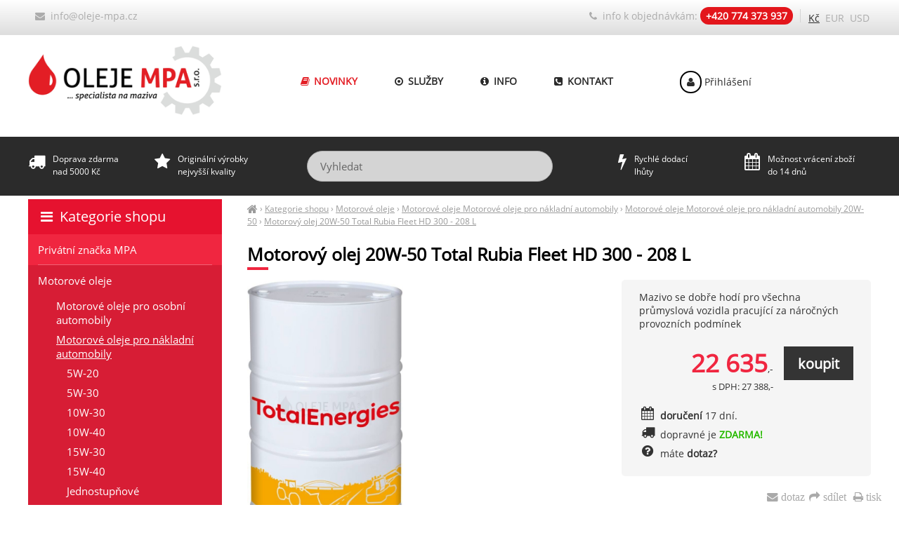

--- FILE ---
content_type: text/html; charset=UTF-8
request_url: https://oleje-mpa.cz/motorovy-olej-20w-50-total-rubia-fleet-hd-300-208-l
body_size: 4566
content:
<!DOCTYPE html><html lang="cs"><head><meta charset='utf-8'><title>Motorový olej 20W-50 Total Rubia Fleet HD 300 - 208 L | Motorové oleje » pro nákladní automobily | MPA</title><meta name='keywords' content='motorový, olej, 20w-50, total'><meta name='description' content='Motorový olej 20W-50 Total Rubia Fleet HD 300 - 208 L - Mazivo se dobře hodí pro všechna průmyslová vozidla pracující za náročných provozních'><meta name='author' content='Insion.cz'><meta name='robots' content='index, follow'><meta name='viewport' content='width=device-width,initial-scale=1'><link href='/style.3729.css' rel='stylesheet'><meta property='og:site_name' content='MPA Oleje'><meta property='og:description' content='Motorový olej 20W-50 Total Rubia Fleet HD 300 - 208 L - Mazivo se dobře hodí pro všechna průmyslová vozidla pracující za náročných provozních'><meta property='og:title' content='Motorový olej 20W-50 Total Rubia Fleet HD 300 - 208 L | Motorové oleje » pro nákladní automobily'><meta property='og:url' content='https://oleje-mpa.cz/motorovy-olej-20w-50-total-rubia-fleet-hd-300-208-l'><meta property='og:type' content='product'><meta property='og:image' content='https://oleje-mpa.cz/files/p/7056/51673_UUdPcGdJYnU1RTl2d3NOWkpoTUprWWdnQUw0Y2F0K3BoK3hhc3JoSlorUT0-.jpg'><meta property='og:image:width' content='400'><meta property='og:image:height' content='400'><link href='/favicon.ico' rel='icon'><link href='/apple-touch-icon.png' rel='apple-touch-icon'><meta name='theme-color' content='#D5D5D5'><link rel='manifest' href='/manifest.json'><link rel='preload' href='/fonts/fontawesome-webfont.woff' as='font' type='font/woff' crossorigin='anonymous'></head><body><main><div id=cont><div id=path><a href='/' title='oleje-mpa.cz'><em class='fa fa-home fa-lg'> </em></a> › <a href='/kategorie-shopu/' title='Kategorie shopu '>Kategorie shopu</a> › <a href='/motorove-oleje/' title='Motorové oleje '>Motorové oleje</a> › <a href='/motorove-oleje-motorove-oleje-pro-nakladni-automobily/' title='Motorové oleje Motorové oleje pro nákladní automobily '>Motorové oleje Motorové oleje pro nákladní automobily</a> › <a href='/motorove-oleje-motorove-oleje-pro-nakladni-automobily-20w-50/' title='Motorové oleje Motorové oleje pro nákladní automobily 20W-50 '>Motorové oleje Motorové oleje pro nákladní automobily 20W-50</a> › <a class=cg href='/motorovy-olej-20w-50-total-rubia-fleet-hd-300-208-l' title='Motorový olej 20W-50 Total Rubia Fleet HD 300 - 208 L - Motorové oleje Motorové oleje pro nákladní automobily 20W-50'>Motorový olej 20W-50 Total Rubia Fleet HD 300 - 208 L</a></div><h1>Motorový olej 20W-50 Total Rubia Fleet HD 300 - 208 L</h1><img src='/files/p/7056/51673_UUdPcGdJYnU1RTl2d3NOWkpoTUprWWdnQUw0Y2F0K3BoK3hhc3JoSlorUT0-.jpg' alt='Motorový olej 20W-50 Total Rubia Fleet HD 300 - 208 L - 20W-50' title='Motorové oleje - Motorové oleje pro nákladní automobily - 20W-50 - Motorový olej 20W-50 Total Rubia Fleet HD 300 - 208 L' width='400' height='657' id=im><div class=dt>Mazivo se dobře hodí pro všechna průmyslová vozidla pracující za náročných provozních podmínek <div class=ar><input type=button value=koupit class='butt frml big' onclick='buy(7056)' id='i7056v1'><var>22 635</var>,-<br><small>s DPH: 27 388,-</small></div><div><pre class="fa fa-calendar fa-lg fa-fw pull-left"></pre><span class=b>doručení</span> 17 dní.</div><div><pre class="fa fa-truck fa-lg fa-fw pull-left"></pre> dopravné je <strong class=red>ZDARMA!</strong></div><div onclick="ad('/modules/question.php')" class="hand"><pre class="fa fa-question-circle fa-fw pull-left fa-lg"></pre> máte <strong>dotaz? </strong></div></div><div id=transp class=dt></div><br class=cb><h2 class=cb>Motorové oleje » Motorové oleje pro nákladní automobily » 20W-50 » Motorový olej 20W-50 Total Rubia Fleet HD 300 - 208 L</h2><p class=al>Mazivo se dobře hodí pro všechna průmyslová vozidla pracující za náročných provozních podmínek.Olej TOTAL RUBIA FLEET HD 300 15W-40 se vyznačuje vynikající ochranou proti horku a opotřebení, což zaručuje dlouhou životnost motoru. Toto mazivo se dobře hodí pro všechna průmyslová vozidla pracující za náročných provozních podmínek (vysoká teplota, časté zastavování...).</p><br><p><span style="font-family: OpenSans-Regular, arial; font-size: 14.4px;">Výrobce:&nbsp;</span><strong style="font-size: 14.4px;">TOTAL</strong></p><p>Balení:&nbsp;<strong>208</strong><strong>&nbsp;L</strong><br>Váha:&nbsp;<strong>208 KG</strong><br>&nbsp;</p><table><tbody><tr><td style="border-style: solid; border-color: rgb(204, 204, 204); background: rgb(238, 238, 238);">typ oleje (maziva)&nbsp; &nbsp; &nbsp; &nbsp; &nbsp; &nbsp; &nbsp; &nbsp; &nbsp; &nbsp; &nbsp; &nbsp; &nbsp; &nbsp; &nbsp; &nbsp; &nbsp; &nbsp;</td><td style="padding: 5px; border-style: solid; border-color: rgb(221, 221, 221);">motorový olej</td></tr><tr><th style="background: rgb(238, 238, 238); border-style: solid; border-color: rgb(204, 204, 204); font-weight: normal;">použití</th><td style="padding: 5px; border-style: solid; border-color: rgb(221, 221, 221);"><span style="font-family: OpenSans-Regular, arial;">pro všechna průmyslová vozidla pracující za náročných provozních podmíne</span></td></tr><tr><th style="background: rgb(238, 238, 238); border-style: solid; border-color: rgb(204, 204, 204); font-weight: normal;">specifikace</th><td style="padding: 5px; border-style: solid; border-color: rgb(221, 221, 221);">API CF-4, API SG</td></tr><tr><th style="background: rgb(238, 238, 238); border-style: solid; border-color: rgb(204, 204, 204); font-weight: normal;">specifikace výrobců</th><td style="padding: 5px; border-style: solid; border-color: rgb(221, 221, 221);"><p>MAN 271, VOLVO VDS, MB-228.1, DEUTZ DQC I-02</p></td></tr><tr><th style="background: rgb(238, 238, 238); border-style: solid; border-color: rgb(204, 204, 204); font-weight: normal;">viskozita při 40°C (mm²/s)</th><td style="padding: 5px; border-style: solid; border-color: rgb(221, 221, 221);">154,5</td></tr><tr><th style="background: rgb(238, 238, 238); border-style: solid; border-color: rgb(204, 204, 204); font-weight: normal;">viskozitní index</th><td style="padding: 5px; border-style: solid; border-color: rgb(221, 221, 221);">130</td></tr><tr><th style="background: rgb(238, 238, 238); border-style: solid; border-color: rgb(204, 204, 204); font-weight: normal;"><p>bod vzplanutí (°C)</p></th><td style="padding: 5px; border-style: solid; border-color: rgb(221, 221, 221);">&gt;200</td></tr><tr><th style="background: rgb(238, 238, 238); border-style: solid; border-color: rgb(204, 204, 204); font-weight: normal;">servisní interval výměny oleje</th><td style="padding: 5px; border-style: solid; border-color: rgb(221, 221, 221);">Servisní interval je vždy závislý na doporučení výrobce zařízení,&nbsp;dodržujte pokyny z technického manuálu (servisní knížky), pokud ji nemáte dispozici, kontaktujte nás.</td></tr><tr><th style="background: rgb(238, 238, 238); border-style: solid; border-color: rgb(204, 204, 204); font-weight: normal;"><p>skladovatelnost</p></th><td style="padding: 5px; border-style: solid; border-color: rgb(221, 221, 221);">5 let (ideální teplota od 5°C do 25°C)</td></tr></tbody></table><br><br><br><h3>Upřesnění parametrů pro Motorový olej 20W-50 Total Rubia Fleet HD 300 - 208 L</h3><div class='bl prdt'><p>Značka: <strong>Total</strong></p><p>Objem: <strong>208 L</strong></p></div><br class=cb><a href='/motorove-oleje-motorove-oleje-pro-nakladni-automobily-20w-50/' class=fr title='Motorové oleje Motorové oleje pro nákladní automobily 20W-50 MPA Oleje'><pre class="fa fa-chevron-circle-left fa-lg"></pre> přejít na Motorové oleje Motorové oleje pro nákladní automobily 20W-50 </a><div id=toppage class='hand ar' title='Nahoru' onclick='scrolltomy(0)'><em class='fa fa-lg fa-arrow-circle-up'></em><br><br></div><span itemscope itemtype="http://schema.org/Product"> <meta itemprop="image" content='https://oleje-mpa.cz/files/p/7056/51673_UUdPcGdJYnU1RTl2d3NOWkpoTUprWWdnQUw0Y2F0K3BoK3hhc3JoSlorUT0-.jpg'> <meta itemprop="name" content="Motorový olej 20W-50 Total Rubia Fleet HD 300 - 208 L"> <meta itemprop="description" content="Motorový olej 20W-50 Total Rubia Fleet HD 300 - 208 L - Mazivo se dobře hodí pro všechna průmyslová vozidla pracující za náročných provozních"> <span itemprop="offers" itemscope itemtype="http://schema.org/Offer"><meta itemprop="price" content="27388"><meta itemprop="priceCurrency" content="CZK"><meta itemprop="availability" content="InStock"><meta itemprop="priceValidUntil" content="2026-01-23"><meta itemprop="url" content="https://oleje-mpa.cz/motorovy-olej-20w-50-total-rubia-fleet-hd-300-208-l"> </span></span></div><div id=l><h2><a href='/kategorie-shopu/' title='Kategorie shopu '><em class='fa fa-bars fa-fw' title='Kategorie shopu '></em> Kategorie shopu</a></h2><ul class=m><li><a title='Privátní značka MPA ' href='/privatni-znacka-mpa/'>Privátní značka MPA</a><li><a title='Motorové oleje ' href='/motorove-oleje/' class=mark>Motorové oleje</a><ul><li><a title='Motorové oleje Motorové oleje pro osobní automobily ' href='/motorove-oleje-motorove-oleje-pro-osobni-automobily/'>Motorové oleje pro osobní automobily</a><li><a title='Motorové oleje Motorové oleje pro nákladní automobily ' href='/motorove-oleje-motorove-oleje-pro-nakladni-automobily/' class=mark>Motorové oleje pro nákladní automobily</a><ul><li><a title='Motorové oleje pro nákladní automobily 5W-20 5W-20' href='/motorove-oleje-motorove-oleje-pro-nakladni-automobily-5w-20/'>5W-20</a><li><a title='Motorové oleje pro nákladní automobily 5W-30 ' href='/motorove-oleje-motorove-oleje-pro-nakladni-automobily-5w-30/'>5W-30</a><li><a title='Motorové oleje pro nákladní automobily 10W-30 ' href='/motorove-oleje-motorove-oleje-pro-nakladni-automobily-10w-30/'>10W-30</a><li><a title='Motorové oleje pro nákladní automobily 10W-40 ' href='/motorove-oleje-motorove-oleje-pro-nakladni-automobily-10w-40/'>10W-40</a><li><a title='Motorové oleje pro nákladní automobily 15W-30 15W-30' href='/motorove-oleje-motorove-oleje-pro-nakladni-automobily-15w-30/'>15W-30</a><li><a title='Motorové oleje pro nákladní automobily 15W-40 ' href='/motorove-oleje-motorove-oleje-pro-nakladni-automobily-15w-40/'>15W-40</a><li><a title='Motorové oleje pro nákladní automobily Jednostupňové ' href='/motorove-oleje-motorove-oleje-pro-nakladni-automobily-jednostupnove/'>Jednostupňové</a><li><a title='Motorové oleje pro nákladní automobily 20W-20 ' href='/motorove-oleje-motorove-oleje-pro-nakladni-automobily-20w-20/'>20W-20</a><li><a title='Motorové oleje pro nákladní automobily 20W-40 ' href='/motorove-oleje-motorove-oleje-pro-nakladni-automobily-20w-40/'>20W-40</a><li><a title='Motorové oleje pro nákladní automobily 20W-50 ' href='/motorove-oleje-motorove-oleje-pro-nakladni-automobily-20w-50/' class=mark>20W-50</a></ul><li><a title='Motorové oleje Motorové oleje pro plynové motory ' href='/motorove-oleje-motorove-oleje-pro-plynove-motory/'>Motorové oleje pro plynové motory</a><li><a title='Motorové oleje Motorové oleje pro veterány ' href='/motorove-oleje-motorove-oleje-pro-veterany/'>Motorové oleje pro veterány</a><li><a title='Motorové oleje Racing motorové oleje ' href='/motorove-oleje-racing-motorove-oleje/'>Racing motorové oleje</a><li><a title='Motorové oleje Motorové oleje SHELL, CASTROL ' href='/motorove-oleje-motorove-oleje-shell-castrol/'>Motorové oleje SHELL, CASTROL</a></ul><li><a title='Hydraulické oleje ' href='/hydraulicke-oleje/'>Hydraulické oleje</a><li><a title='Převodové oleje ' href='/prevodove-oleje/'>Převodové oleje</a><li><a title='Plastická maziva - vazeliny ' href='/plasticka-maziva-vazeliny/'>Plastická maziva - vazeliny</a><li><a title='Letecké oleje ' href='/letecke-oleje/'>Letecké oleje</a><li><a title='Průmyslové oleje ' href='/prumyslove-oleje/'>Průmyslové oleje</a><li><a title='BIO oleje a maziva ' href='/bio-oleje-maziva/'>BIO oleje a maziva</a><li><a title='Oleje pro stavební stroje ' href='/oleje-pro-stavebni-stroje/'>Oleje pro stavební stroje</a><li><a title='Oleje pro zemědělské stroje ' href='/oleje-pro-zemedelske-stroje/'>Oleje pro zemědělské stroje</a><li><a title='Obráběcí kapaliny ' href='/obrabeci-kapaliny/'>Obráběcí kapaliny</a><li><a title='Oleje pro lodě a skútry ' href='/oleje-pro-lode-skutry/'>Oleje pro lodě a skútry</a><li><a title='Motocyklové oleje ' href='/motocyklove-oleje/'>Motocyklové oleje</a><li><a title='Demineralizovaná voda ' href='/demineralizovana-voda/'>Demineralizovaná voda</a><li><a title='Ostatní produkty ' href='/ostatni-produkty/'>Ostatní produkty</a><li><a title='Provozní kapaliny ' href='/provozni-kapaliny/'>Provozní kapaliny</a><li><a title='Filtry Filtry vzduchové, palivové, olejové, kabinové' href='/filtry/'>Filtry</a><li><a title='AKCE na vybrané produkty ' href='/akce-na-vybrane-produkty/' class=b>AKCE na vybrané produkty</a><li><a title='Výprodej ' href='/vyprodej/'>Výprodej</a></ul></div></main><header><div id=top><input type=text id=ms onKeyUp='fm("/vyhledat/",this)' placeholder='Vyhledat'><div id=m><a title='Novinky ' href='/novinky/'><em class='fa fa-book fa-fw' title='Novinky '></em> Novinky</a><a title='Služby ' href='/sluzby/'><em class='fa fa-dot-circle-o fa-fw' title='Služby '></em> Služby</a><a title='Info ' href='/info/'><em class='fa fa-info-circle fa-fw' title='Info '></em> Info</a><a title='Kontakt ' href='/kontakt/'><em class='fa fa-phone-square fa-fw' title='Kontakt '></em> Kontakt</a></div><div id=link onclick='lf("/motorove-oleje-motorove-oleje-pro-nakladni-automobily-20w-50/")'></div><div id=tt><div class="top-bar"><div class="mail-top"><a href="javascript:void(location.href='mailto:'+String.fromCharCode(105,110,102,111,64,111,108,101,106,101,45,109,112,97,46,99,122))"><em class="fa fa-envelope">&nbsp;</em> info@oleje-mpa.cz</a></div><div class="phone-top"><em class="fa fa-phone">&nbsp;</em> <span>info k objednávkám: </span><strong>+420 774 373 937</strong></div></div><br></div><div id=curr><span onclick='curr(0)' class=mark>Kč</span> <span onclick='curr(1)'>EUR</span> <span onclick='curr(3)'>USD</span> </div><div id=tb><div><em class="fa fa-truck">&nbsp;</em>Doprava zdarma<br>nad 5000 Kč</div><div><em class="fa fa-star">&nbsp;</em>Originální výrobky<br>nejvyšší kvality</div><div class="search-bar"><br>&nbsp;</div><div><em class="fa fa-bolt">&nbsp;</em>Rychlé dodací<br>lhůty</div><div><em class="fa fa-calendar">&nbsp;</em>Možnost vrácení zboží<br>do 14 dnů</div></div><div id=opt><a href='/prihlaseni/'><em class='fa fa-user fa-fw' title='Přihlášení '></em> Přihlášení</a></div></div></header><footer><div id=u><div class="ol33"><div class="l33"><br><p class="footerbox-header"><strong>NAVIGACE</strong></p><ul><li><p><a href="/novinky/">Novinky</a></p></li><li><p><a href="/sluzby/">Služby</a></p></li><li><p><a href="/mazaci-plan-total-elf-mannol/">Mazací plány</a></p></li><li><p><a href="/obchodni-podminky/">Obchodní podmínky</a></p></li><li><p><a href="/velkoobchod/">Velkoobchod</a></p></li><li><p><a href="/info/">Informace</a></p></li><li><p><a href="/kontakt/">Kontakt</a></p></li></ul></div><div class="l33"><br><p class="footerbox-header"><strong>VÝHODY JEN PRO VÁS</strong></p><ul><li><p>Technické poradenství</p></li><li><p>Široká nabídka olejů, maziv a provozních kapalin</p></li><li><p>90% sortimentu <em class="fa fa-check-square-o fa-lg"></em> skladem</p></li><li><p>Rychlé dodací lhůty</p></li><li><p>Originální výrobky nejvyšší kvality</p></li><li><p>Výhodné podmínky pro stálé zákazníky</p></li><li><p>Při nákupu nad 5.000,- Kč doprava ZDARMA</p></li><li><p>Zasíláme na Slovensko - platby na slovenský účet!</p></li></ul></div><div class="l33"><br><p><strong>BEZPEČNÝ NÁKUP</strong></p><ul><li><p>Před koupí Vám odborně poradíme s výběrem</p></li><li><p>Prověřené obchodní podmínky</p></li><li><p>Stabilní společnost s více jak 15ti letou tradicí</p></li><li><p>Ochrana Vašich osobních údajů</p></li><li><p>Bezpečný nákup - mnohaletá historie</p></li><li><p>Možnost vrácení zboží bez udání důvodu do 14 dnů</p></li></ul></div></div><p class=cb>&nbsp;</p></div><div id=uu><div class="br"><em class="fa fa-envelope" onclick="ad('/modules/question.php')">&nbsp;dotaz</em><em class="fa fa-share" onclick="sl(1)"> sdílet</em>&nbsp;<em class="fa fa-print" onclick="window.print()"> tisk</em></div></div><a href='https://insion.cz' id=c>© 2026 Insion </a></footer><script src='/js.5702.js'></script><script async src="https://www.googletagmanager.com/gtag/js?id=UA-127967728-1"></script><script> window.dataLayer = window.dataLayer || []; function gtag(){dataLayer.push(arguments);} gtag('js', new Date()); gtag('config', 'UA-127967728-1');var seznam_retargeting_id = 11547;</script><script src="//c.imedia.cz/js/retargeting.js"></script><script async src="https://www.googletagmanager.com/gtag/js?id=AW-1024893434"></script><script> window.dataLayer = window.dataLayer || []; function gtag(){dataLayer.push(arguments);} gtag('js', new Date()); gtag('config', 'AW-1024893434'); gtag('event', 'page_view', { 'send_to': 'AW-1024893434', 'prodid': '7056' });</script><script src='/jsp.1389.js'></script><div id=vis><p>Navštívené:</p><div class=vis><a href='/motorovy-olej-20w-50-total-rubia-fleet-hd-300-208-l'><img src='https://oleje-mpa.cz/files/p/7056/51673_UUdPcGdJYnU1RTl2d3NOWkpoTUprWWdnQUw0Y2F0K3BoK3hhc3JoSlorUT0-.jpg' alt='Motorový olej 20W-50 Total Rubia Fleet HD 300 - 208 L' title='Motorový olej 20W-50 Total Rubia Fleet HD 300 - 208 L'><span>Motorový olej 20W-50 Total Rubia Fleet HD 300 - 208 L</span></a></div></div></body></html>

--- FILE ---
content_type: text/css
request_url: https://oleje-mpa.cz/style.3729.css
body_size: 8547
content:
@font-face{font-display:fallback;font-family:'OpenSans-Regular';font-style:normal;font-weight:normal;src:local('OpenSans-Regular'),url('open-sans-regular.woff2') format('woff2')} 
*{box-sizing:border-box;font-family:"OpenSans-Regular",arial,tahoma}
body{font-size:90%;margin:0;color:#212223}
body,p,input,textarea,select{font-family:"OpenSans-Regular",arial}
body:after{content:"";background-size:cover;display:block;position:absolute;top:50px;left:0;width:25%;height:100%;z-index:-1;opacity:.05}
main{max-width:1200px;margin:0 auto;padding:284px 0 0 0;display:flex;flex-wrap:wrap;justify-content:space-between}
header{position:fixed;top:0;height:279px;width:100%;z-index:190;background:linear-gradient(180deg, rgb(255, 255, 255) 0%, rgb(221, 221, 221) 18%, rgb(255, 255, 255) 18%, rgb(255, 255, 255) 70%, #2B2B2B 70%, #2B2B2B 100%);transition:all .4s}

#top{margin:0 auto;max-width:1200px;height:180px}

header.scr{background:#fff;height:70px;box-shadow:0px 2px 5px #0000003b}
.scr #tt,.scr #tb, .scr #ms,.scr #curr{display:none}
.scr #m{top:15px}
.scr #buy{top:6px}
.scr #opt{top:27px}
.scr #link{top:5px;height:60px;background-size:contain}

.dt .ar{padding:15px 0}

.top-bar{margin-top:13px}
.mail-top{float:left;padding-left:10px}
.phone-top{padding-right:10px;border-right:1px solid #D4D4D4}

.fullimg{margin:auto calc(-50vw + 49.4% - 18%);width:100vw;z-index:-1;position:absolute}

.product-main-item{float:left;width:62%}
.product-small-item{width:36%;margin:0 0 7px 2%}

.contact-table td{border:1px solid #E2E2E2}

#link{top:60px;width:23%;height:109px;z-index:20;background:url(gfx/logo18.png) left center no-repeat;background-size:100% auto;transition:all .4s}

#buy{right:0;top:86px;line-height:58px;text-align:center;transition:all .4s;padding-left:36px;background:url('files/icon-cart.png') no-repeat;background-position:left}
#buy a{padding:0;color:#2b2b2b;font-size:14px}
#buy a:hover{text-shadow:#fff 0 0 20px;text-decoration:none}

#path{color:#9b9b9b;font-size:85%;line-height:1.5;margin:5px 0}
#path a{color:#9b9b9b;text-decoration:underline}
#path .cg{color:#999}

#tt{width:100%;color:#ACACAC;font-size:14px;text-align:right;padding-right:100px}
#tt a,#opt a{color:#ACACAC}
#tt a:hover{color:#10608f}
#tt em{color:#ACACAC}
#tt strong{color:#fff;background:#E3161C;padding:3px 8px;border-radius:50px}

#tb{position:relative;top:218px;color:#fff}
#tb div{line-height:1.5;width:15%;float:left;font-size:12px}
#tb .search-bar{width:40%}
#tb em{height:50px;float:left;margin:1px 5px 0 0;font-size:24px}

#curr{right:0;cursor:pointer;top:16px}
#curr span{margin:0 2px;color:#ACACAC;transition:.2s}
#curr .mark,#curr span:hover{color:#2B2B2B}

#opt{top:107px;font-size:14px;right:170px;transition:all .4s}
#opt a{color:#2b2b2b;text-decoration:none}
#opt em{padding:7px 8px;border:2px solid #000;display:inline;border-radius:50px}

#top,#cont,#l,.it,.dt{position:relative}
#link,#ms,#m,#buy,nav,.close,.vr,.d,#tt,#opt,#curr{position:absolute}
.m,#transp,#u{font-size:95%}
.it p,small,.sm,.vr,.pm,#uu,.pr,.butt2{font-size:90%}
img,form,.butt,hr{border:0}
.b{font-weight:bold}

#ms{right:453px;top:215px;border:0;vertical-align:top;height:44px;line-height:44px;padding:0 12px 0 18px;width:350px;font-size:15px;opacity:0.8;border:1px solid #ccc;z-index:5;border-radius:50px}
#ms:hover,#ms:focus{box-shadow:none;opacity:1}
#sok{width:137px;line-height:44px;height:44px;background:url(gfx/lookup-btn.png);background-size:100% 100%;box-shadow:none;padding:0;font-size:16px}
#sok:hover{color:#614911;text-shadow:#fff 0 0 5px}

a,.par li,.paging em.fa{color:#E31E25;text-decoration:none}
.par li:hover,.mark,.paging em.fa:hover{color:#333;text-decoration:underline}

#m{top:96px;left:360px;font-size:0;transition:all .4s}
#m a{padding:10px 0 10px 0;color:#2B2B2B;line-height:15px;text-transform:uppercase;text-align:center;font-size:14px;font-weight:700;display:inline-block;position:relative;text-decoration:none;margin:0 25px;transition:.3s;border-top:2px solid transparent;border-bottom:2px solid transparent}
#m a:hover{text-decoration:none;border-top:2px solid #E3161C;border-bottom:2px solid #E3161C;color:#E3161C}
#m a:before, #m a:after{content:"";position:absolute;top:0;height:100%}

#m a:first-child{color:#E31E25;text-transform:uppercase;transition:300ms}
#m a:first-child:hover{opacity:0.8;color:#E3161C}

#mt{position:absolute;display:none;right:5px;background:rgba(255,255,255,0.5);padding:7px;font-size:30px;cursor:pointer;top:120px;border-radius:7px;text-align:center}

.m{list-style:none;margin:0;padding:0}
.m.sticky{position:sticky;top:68px}

.m a{display:block;padding:11px 5%;color:#fff;background:#F02640;background-size:100% 100%;text-shadow:none;text-decoration:none;font-weight:400;font-size:15px;line-height:22px;transition:.25s;position:relative}
.m a:before{content:"";position:absolute;background:#EF6275;height:1px;width:90%;top:43px}
.m a:hover,.m .mark,.m a.redbg:hover{background:#D71D35;background-size:100% 100%;color:#fff}
.m .mark:before, .m ul a:before{background:transparent}
.m strong,#l .red{color:#27b900;padding:0 2px 5px 0;font-size:140%;font-weight:400;display:block}
.m ul{margin:0;padding:0 0 8px 15px;background:#D71D35}
.m ul a{padding:4px 15px 4px 25px;background:#D71D35;text-shadow:none;color:#fff;line-height:20px;transition:.25s}
.m ul li:last-child a{border:0}
.m ul a:hover, .m ul .mark,nav a:hover,nav .mark{color:#fff;transition:none;border-color:transparent;text-decoration:underline}
.m li{list-style:none}

nav{left:-2px;top:110px;background:url(gfx/submenu.png) top repeat-x #1177b3;width:260px;box-shadow:#fff 0 0 20px;padding:20px 0;z-index:9999}
nav a{padding:7px 15px 5px 15px;background:none;border-bottom:1px solid #106ea5;text-shadow:none;color:#e1f4ff;line-height:15px;display:block}
#mn{background:#fff;width:auto;padding:20px;top:110px}
#mn a{display:inline;background:none;color:#333;border:none;padding:0}
#mn .big a{color:#000}
#mn .big a em{color:#FFB300}
#mn a:hover{text-decoration:underline}

a.butt,.bp{padding:15px 25px;;white-space:nowrap}

#cont{width:74%;padding-bottom:15px;order:3}
#cont table th{background:#eee;border:1px solid #ccc;font-weight:normal}
#cont table td{border:1px solid #ddd;padding:5px}

#cont table[border="0"] td{border:0}

#l{width:23%;order:1}
#l h2{font-weight:300;font-size:20px;line-height:50px;padding-left:14px;background:#E6122F;margin:0;color:#fff}
#l h2 a{color:#fff;text-decoration:none}
p{margin:0 0 5px 0;padding:0;text-align:justify;line-height:21px}

footer{clear:both;background:#252525}
footer a{color:#fff;transition:.3s}
footer a:hover{color:#A8A8A8}
#u,#uu{width:1235px;margin:15px auto;color:#fff;padding:20px}
#u .flmr{margin-right:7%}
#u .bl{padding:0 90px 0 0;background:none;border:none;width:100%}
#uu{margin:0 auto}
#u li{color:#C2C2C2}
#u hr{margin-top:50px;background:#454545}

ul,ol{margin:0 0 7px 12px;padding-left:20px;line-height:130%}
ul{list-style-type:disc}

.light,.bl,.msg,.bl.prdt{background:rgba(0,0,0,.04)}
.bl{padding:7px}
.msg{padding:7px;text-shadow:#fff 1px 1px 1px;margin:9px 0}
#l .bl{background:rgba(255,255,255,.8);border:0}

.wh{color:#fff}

.fr,.dt{float:right}
.fl,.flmr,.im,.it,#buy img,.pm,.l33{float:left}
.fc,pre,form{margin:0 auto}
.ar,.vr,.add{text-align:right}
.ac,.msg,.dd{text-align:center}
.al,nav,main,#u,#bm,th,#bc{text-align:left}
.w100{width:100%}
.print,.dn,nav{display:none}
.p3{padding:8px}
.cb,.dd,#bm,.ol33{clear:both}
.cl{clear:left}
.nt{list-style-type:none;margin:0;padding:0}
blockquote{margin:0 0 0 50px}
.frml{float:right;margin-left:15px}
.flmr{margin-right:15px}
.cbnr{clear:both;line-height:0;height:0}
.bgn{background:none}
.nw,nav a,#m a,.vr{white-space:nowrap}
.big,.msg{font-size:140%}
.readonly{background:#DCDCDC;color:gray}
.ab a{display:block}
.it .in,.pm,.ol33,.l33,ol,#m,.add{overflow:hidden}
.hand,select,.par li,.close,.br,label,.butt,.butt2,#link{cursor:pointer}

.butt{background:#343434;padding:10px 20px;color:#fff;font-weight:600}
.butt2{background:#D7D7D7;color:#444}
input,textarea,select{font-size:95%;margin:0;padding:0 2px;color:#000;border:1px solid #C0C0C0;transition:border .3s linear 0s,box-shadow .3s linear 0s}
input:hover,textarea:hover,select:hover,input:focus,textarea:focus,select:focus{border-color:#999;box-shadow:0 1px 1px #ccc inset,0 0 6px #999}
.butt:hover,.butt2:hover{background:#F02640;text-shadow:none;color:#fff;box-shadow:none}
input,textarea{padding:2px}
select{background:#F1F1F1}

a:hover img,.gal a:hover img{opacity:.9}
.gal a img{margin:0 7px 7px 0;border:1px solid #EAEAEA;width:225px}
.gal a:hover img{border:1px solid #999}

table{border-collapse:collapse}
td,th{vertical-align:top;padding:1px 2px}
th{background-color:#FFC53C}
.border td,fieldset{border:1px solid #ccc}
#cont form table td{border:0}

h1,h2{color:#000;margin:20px 0 20px 0;font-weight:600;font-size:25px;position:relative}
h1:before{content:"";width:30px;height:4px;background:#F02640;position:absolute;bottom:-6px}
h2.cb{font-size:130%}
h3{font-size:130%;margin:0 0 3px 0;color:#333}
h4{font-size:100%;margin:0 0 2px 0;border-bottom:1px dotted #666}

hr{color:#ccc;height:1px;background:#E7E7E7}

.red{color:#e42b2d;text-shadow:#fff 1px 1px 0}
.green,.dt .red{color:#27b900;text-shadow:#fff 1px 1px 0}
.cg{color:#888}
tr label:hover{color:#000}
.m a.redbg{border-bottom:1px dotted #ccc}
#l .high{padding-top:20px;padding-bottom:20px}
.m li .mt{margin-top:14px}
.paging{clear:both;background:#f1f1f1;padding:12px;margin:3px 0;line-height:22px;overflow:hidden;border-radius:4px}
.paging p{margin:0;line-height:150%;float:left}
#ord{background:#1177b3;border-radius:4px}
#ord a{color:#fff;border-bottom:1px solid #106ea5}

.forum{font-size:110%;border-bottom:1px solid #CCC;margin:20px 0 5px 0}

.alt > div{margin-top:10px}

legend{color:#1D2321;font-size:120%}

.it{width:31.3%;padding:15px;letter-spacing:-0.05em;background:#fff;margin:7px 2% 7px 0;border:1px solid #E2E2E2;transition:.25s}
.it .butt{float:right;margin-left:4px;text-transform:uppercase;transition:.3s}
.it:hover{box-shadow:0 0 3px #bbb}
.it:hover .in p{display:block}
#l .it{width:auto}
.it img{height:180px;margin-bottom:10px}
.it .in{height:266px}
.it h2{margin:2px 0;font-weight:normal;max-height:46px;overflow:hidden;line-height:135%;font-size:110%}
.pr{white-space:pre;line-height:120%;margin-right:8px;margin-top:3px}
var{font-size:180%;color:#F02640;font-style:normal;font-weight:600}
.it .in p{color:#666;display:none;font-size:80%;position:absolute;top:100%;left:-1px;right:-1px;background:#fff;padding:0 4% 4% 4%;box-shadow:0 4px 6px 0 #bbb;border-right:1px solid #E2E2E2;z-index:999}
.add{padding:3px 0;margin:0;line-height:18px;line-height:18px;color:#038503 !important}
.d{padding:3px 7px;color:#fff;top:4px;right:4px;background:#F02640;position:absolute;font-size:13px;font-weight:400}
.dt{width:40%;padding:15px 25px;background:rgba(0,0,0,0.04);border-radius:5px;color:#333}
.dt .hand.nw{border-top:1px solid rgba(0,0,0,0.1);padding-top:8px;margin-top:-3px}
.dt .d{right:106%;top:2px;left:auto;padding:9px 16px;z-index:99}
.dt var{font-size:240%}
.dt > div{margin:8px 0}

.dt:hover{color:#000}

.vr{background:#eee;border:1px solid #ccc;padding:0 7px 7px 7px;right:3px;z-index:60;box-shadow:0 0 12px #aaa;margin-top:15px}
.vr .butt{float:none}

.dt .ar div,.vr div{padding:1px 0;margin-bottom:2px}
.dt .ar div:hover,.vr div:hover,.mp{background:#e3e3e3}

.dd{border-top:1px dotted #C8C8C8;margin-bottom:15px;text-shadow:#fff 1px 0 0}
.dd a{background:#EAEAEA;padding:0 7px;margin-right:1px;font-size:180%;box-shadow:3px 3px 3px #bbb}
.dd a:hover,.dd .mark{text-decoration:none;background:#C8C8C8}

#head{font-size:120%;padding:2px 9px;height:20px;background:#555;background:linear-gradient(#666,#333);color:#fff;box-shadow:3px 3px 3px #000}

.close{right:-18px;top:-18px;color:#bbb;padding:3px}

.par div{background:linear-gradient(#eee,#fff);padding:2px 5px;font-size:115%}

.par ul{font-weight:bold;display:inline-block;margin:0;padding:0}
.par li{display:inline-block;padding:2px 7px;margin:0}
.par li img{height:12px;cursor:pointer}

.pm{width:32%;height:40px;margin:4px 1% 4px 0;background:#f7f7f7;border:1px solid #eee;transition:.3s;padding-right:8px}
.pm:hover{background:#E6E6E6}
.pm img{height:58px;margin:-9px 6px -9px -5px}
.pm a{color:#777;display:flex;align-items:center}

.ol33{background:rgba(0,0,0,0.05)}
.l33{width:31.8%;background:linear-gradient(rgba(0,0,0,0.05), rgba(0,0,0,0));padding:0.66%;margin-right:.2%}
.l33 h1,.l33 h2{color:#525252;margin:0 0 5px 0;font-size:140%;font-weight:bold}
#u .l33,#u .ol33{background:none}

#transp{margin:0 0 15px 15px;clear:both;background:none;box-shadow:none}
#transp var{font-size:115%}

.br{position:fixed;right:14px;bottom:-3px;font-size:120%;padding:4px 8px;color:#aaa;background:#fff}
.br em{margin:0 3px}

#im{width:auto;max-width:25%;height:auto}

#toppage{position:fixed;bottom:35px;right:20px;font-size:366%;color:#ccc;text-shadow:#777 2px 2px 2px;display:none}
#toppage p{font-size:30%;text-shadow:none}

#vis{font-size:73%;text-align:center;background:#ddd}
.vis{height:110px;width:100px;margin:0 9px 9px 0;text-align:center;display:inline-block}
.vis img{margin:5px auto;height:70px;display:block;border-radius:100%;width:70px;object-fit:cover}

#bar{position:absolute;top:200px;left:1360px;z-index:10}
#bal{position:absolute;top:200px;right:1360px;z-index:10}

.sld a{text-decoration:none}

.l50{width:50%}
.l60{width:60%}
.l70{width:70%}

.btn-oleje{background:#2599ff;transition:.3s;font-size:130%;display:block;width:100%}

@media(max-width:1220px){
  header{padding:0 2px}
.it .in{height:220px}
#u,main,#top,#topc,#uu{width:auto;margin:0}
main img{max-width:100%;height:auto}
main img.fullimg{width:130%;margin:0 0 0 -30%;max-width:inherit}
main #im{max-width:25%}
main .alt img{height:26px}
}
@media(max-width:1100px){
.it .in{height:210px}
#tt{background:none;padding:0;top:5px;line-height:100%}
#buy{right:40px}
#ms{right:34%}

#m a:not(:first-child){padding-right:17px;padding-left:0}
#mt{display:block}
#opt{right:200px}
#m{display:none;top:175px;z-index:999;left:20px;right:20px}
#m a:after,#m a:before{display:none}
#m a{background:#2f2f2f;margin:0 !important;display:block;width:100% !important;padding:12px 0 10px 0;color:#fff !important}
#m a:hover,#m a.mark{opacity:1 !important;color:#fff !important;background:#3e3d3d;border-top:2px solid #2f2f2f;border-bottom:2px solid #2f2f2f}
.phone-top{margin-right:104px}
#curr{top:16px}

#tb{display:none}
  #mt{top:90px;background:transparent}
  #m{top:165px}
  .scr #mt{top:7px}
  .scr #m{top:70px}
}

@media(max-width:810px){
.fr,.fl,.frml,.flmr,.l,.l33{float:none;margin:0}
.frml.butt{float:right;margin:1%}
.m ul li{display:inline}
.m ul li a{padding:0 17px 0 1px;border:0;background:none}
#l,iframe{width:100%;order:4}
#cont{width:100%;padding:8px}
#tt{top:5px;font-size:90%;left:auto;min-width:0}
.par{font-size:105%}
.l33{width:96%;padding:2%}
.it{width:32.333%;margin:0 1% 15px 0}
.it .in{height:240px}
#ms{width:97.5%;border-radius:0;right:10px}
}

@media(max-width:550px){
.it{width:49%;padding:8px;margin:0 1% 15px 0}
header{background:linear-gradient(180deg, rgb(255, 255, 255) 0%, rgb(221, 221, 221) 25%, rgb(255, 255, 255) 25%, rgb(255, 255, 255) 70%, #2B2B2B 70%, #2B2B2B 100%)}
.dt,main #im{width:100%}
.pm{width:49%;font-size:11px}
.dt .d{right:0;padding:5px;top:-20px}
#uu a,footer a,h2 a{padding:8px;display:inline-block}
.m,#uu a{font-size:140%}
main{background:#fff}
.scr #opt{display:none}
#link{top:30px;width:28%}
#mt{top:60px}
#buy{right:50px;top:57px;width:auto;padding-left:40px}
#ms{width:60%;border-radius:0;right:70px;left:5px;top:131px}
#opt{top:145px;right:5px}
#opt a{color:#fff}
#opt em{border:2px solid #fff}
#m{top:126px}
#u .bl{padding:0 10px 0 0}
  
.mail-top{display:none}
.phone-top{float:left;border-right:none}

nav{top:68px}
#top,header{height:180px}
main{padding-top:180px}
}
@media(max-width:380px){
  .phone-top span, .product-bar{display:none}
  h1{margin:0 0 20px 0}
  .butt{padding:10px}
  .it .add{font-size:80%}
}

@media(max-width:340px){
.it{width:99%}
}
@media print{
body,#body,#topc,#u,#l{background-image:none;background-color:#fff;color:#000;margin:0;padding:0}
main,#l,#u{width:100%;border-width:0;float:none}
#cont{overflow:visible;width:100%;margin:0;background:none;float:none}
.np,#contactmail,footer,.m,#path,#ms,#m,.br,#uu,#buy,#opt{display:none}
#topc{position:static;clear:both}
.print{display:inline}
}
@font-face{font-display:fallback;font-family:'FontAwesome';src:url('fonts/fontawesome-webfont.eot');src:url('fonts/fontawesome-webfont.eot?#iefix') format('embedded-opentype'),url('fonts/fontawesome-webfont.woff') format('woff'),url('fonts/fontawesome-webfont.ttf') format('truetype');font-weight:normal;font-style:normal}.fa{display:inline-block;font-family:FontAwesome;font-style:normal;font-weight:normal;line-height:1;-webkit-font-smoothing:antialiased}.fa-lg{font-size:1.3333333333333333em;line-height:.75em;vertical-align:-15%}.fa-2x{font-size:2em}.fa-3x{font-size:3em}.fa-4x{font-size:4em}.fa-5x{font-size:5em}.fa-fw{width:1.2857142857142858em;text-align:center}.fa-ul{padding-left:0;margin-left:2.142857142857143em;list-style-type:none}.fa-ul>li{position:relative}.fa-li{position:absolute;left:-2.142857142857143em;width:2.142857142857143em;top:.14285714285714285em;text-align:center}.fa-li.fa-lg{left:-1.8571428571428572em}.fa-border{padding:.2em .25em .15em;border:solid .08em #eee;border-radius:.1em}.pull-right{float:right}.pull-left{float:left}.fa.pull-left{margin-right:.3em}.fa.pull-right{margin-left:.3em}.fa-spin{-webkit-animation:spin 2s infinite linear;-moz-animation:spin 2s infinite linear;-o-animation:spin 2s infinite linear;animation:spin 2s infinite linear}@keyframes spin{0%{transform:rotate(0deg)}100%{transform:rotate(359deg)}}.fa-rotate-90{-webkit-transform:rotate(90deg);-moz-transform:rotate(90deg);-ms-transform:rotate(90deg);-o-transform:rotate(90deg);transform:rotate(90deg)}.fa-rotate-180{-webkit-transform:rotate(180deg);-moz-transform:rotate(180deg);-ms-transform:rotate(180deg);-o-transform:rotate(180deg);transform:rotate(180deg)}.fa-rotate-270{-webkit-transform:rotate(270deg);-moz-transform:rotate(270deg);-ms-transform:rotate(270deg);-o-transform:rotate(270deg);transform:rotate(270deg)}.fa-flip-horizontal{-webkit-transform:scale(-1,1);-moz-transform:scale(-1,1);-ms-transform:scale(-1,1);-o-transform:scale(-1,1);transform:scale(-1,1)}.fa-flip-vertical{-webkit-transform:scale(1,-1);-moz-transform:scale(1,-1);-ms-transform:scale(1,-1);-o-transform:scale(1,-1);transform:scale(1,-1)}.fa-stack{position:relative;display:inline-block;width:2em;height:2em;line-height:2em;vertical-align:middle}.fa-stack-1x,.fa-stack-2x{position:absolute;left:0;width:100%;text-align:center}.fa-stack-1x{line-height:inherit}.fa-stack-2x{font-size:2em}.fa-inverse{color:#fff}.fa-glass:before{content:"\f000"}.fa-music:before{content:"\f001"}.fa-search:before{content:"\f002"}.fa-envelope-o:before{content:"\f003"}.fa-heart:before{content:"\f004"}.fa-star:before{content:"\f005"}.fa-star-o:before{content:"\f006"}.fa-user:before{content:"\f007"}.fa-film:before{content:"\f008"}.fa-th-large:before{content:"\f009"}.fa-th:before{content:"\f00a"}.fa-th-list:before{content:"\f00b"}.fa-check:before{content:"\f00c"}.fa-times:before{content:"\f00d"}.fa-search-plus:before{content:"\f00e"}.fa-search-minus:before{content:"\f010"}.fa-power-off:before{content:"\f011"}.fa-signal:before{content:"\f012"}.fa-gear:before,.fa-cog:before{content:"\f013"}.fa-trash-o:before{content:"\f014"}.fa-home:before{content:"\f015"}.fa-file-o:before{content:"\f016"}.fa-clock-o:before{content:"\f017"}.fa-road:before{content:"\f018"}.fa-download:before{content:"\f019"}.fa-arrow-circle-o-down:before{content:"\f01a"}.fa-arrow-circle-o-up:before{content:"\f01b"}.fa-inbox:before{content:"\f01c"}.fa-play-circle-o:before{content:"\f01d"}.fa-rotate-right:before,.fa-repeat:before{content:"\f01e"}.fa-refresh:before{content:"\f021"}.fa-list-alt:before{content:"\f022"}.fa-lock:before{content:"\f023"}.fa-flag:before{content:"\f024"}.fa-headphones:before{content:"\f025"}.fa-volume-off:before{content:"\f026"}.fa-volume-down:before{content:"\f027"}.fa-volume-up:before{content:"\f028"}.fa-qrcode:before{content:"\f029"}.fa-barcode:before{content:"\f02a"}.fa-tag:before{content:"\f02b"}.fa-tags:before{content:"\f02c"}.fa-book:before{content:"\f02d"}.fa-bookmark:before{content:"\f02e"}.fa-print:before{content:"\f02f"}.fa-camera:before{content:"\f030"}.fa-font:before{content:"\f031"}.fa-bold:before{content:"\f032"}.fa-italic:before{content:"\f033"}.fa-text-height:before{content:"\f034"}.fa-text-width:before{content:"\f035"}.fa-align-left:before{content:"\f036"}.fa-align-center:before{content:"\f037"}.fa-align-right:before{content:"\f038"}.fa-align-justify:before{content:"\f039"}.fa-list:before{content:"\f03a"}.fa-dedent:before,.fa-outdent:before{content:"\f03b"}.fa-indent:before{content:"\f03c"}.fa-video-camera:before{content:"\f03d"}.fa-picture-o:before{content:"\f03e"}.fa-pencil:before{content:"\f040"}.fa-map-marker:before{content:"\f041"}.fa-adjust:before{content:"\f042"}.fa-tint:before{content:"\f043"}.fa-edit:before,.fa-pencil-square-o:before{content:"\f044"}.fa-share-square-o:before{content:"\f045"}.fa-check-square-o:before{content:"\f046"}.fa-arrows:before{content:"\f047"}.fa-step-backward:before{content:"\f048"}.fa-fast-backward:before{content:"\f049"}.fa-backward:before{content:"\f04a"}.fa-play:before{content:"\f04b"}.fa-pause:before{content:"\f04c"}.fa-stop:before{content:"\f04d"}.fa-forward:before{content:"\f04e"}.fa-fast-forward:before{content:"\f050"}.fa-step-forward:before{content:"\f051"}.fa-eject:before{content:"\f052"}.fa-chevron-left:before{content:"\f053"}.fa-chevron-right:before{content:"\f054"}.fa-plus-circle:before{content:"\f055"}.fa-minus-circle:before{content:"\f056"}.fa-times-circle:before{content:"\f057"}.fa-check-circle:before{content:"\f058"}.fa-question-circle:before{content:"\f059"}.fa-info-circle:before{content:"\f05a"}.fa-crosshairs:before{content:"\f05b"}.fa-times-circle-o:before{content:"\f05c"}.fa-check-circle-o:before{content:"\f05d"}.fa-ban:before{content:"\f05e"}.fa-arrow-left:before{content:"\f060"}.fa-arrow-right:before{content:"\f061"}.fa-arrow-up:before{content:"\f062"}.fa-arrow-down:before{content:"\f063"}.fa-mail-forward:before,.fa-share:before{content:"\f064"}.fa-expand:before{content:"\f065"}.fa-compress:before{content:"\f066"}.fa-plus:before{content:"\f067"}.fa-minus:before{content:"\f068"}.fa-asterisk:before{content:"\f069"}.fa-exclamation-circle:before{content:"\f06a"}.fa-gift:before{content:"\f06b"}.fa-leaf:before{content:"\f06c"}.fa-fire:before{content:"\f06d"}.fa-eye:before{content:"\f06e"}.fa-eye-slash:before{content:"\f070"}.fa-warning:before,.fa-exclamation-triangle:before{content:"\f071"}.fa-plane:before{content:"\f072"}.fa-calendar:before{content:"\f073"}.fa-random:before{content:"\f074"}.fa-comment:before{content:"\f075"}.fa-magnet:before{content:"\f076"}.fa-chevron-up:before{content:"\f077"}.fa-chevron-down:before{content:"\f078"}.fa-retweet:before{content:"\f079"}.fa-shopping-cart:before{content:"\f07a"}.fa-folder:before{content:"\f07b"}.fa-folder-open:before{content:"\f07c"}.fa-arrows-v:before{content:"\f07d"}.fa-arrows-h:before{content:"\f07e"}.fa-bar-chart-o:before{content:"\f080"}.fa-twitter-square:before{content:"\f081"}.fa-facebook-square:before{content:"\f082"}.fa-camera-retro:before{content:"\f083"}.fa-key:before{content:"\f084"}.fa-gears:before,.fa-cogs:before{content:"\f085"}.fa-comments:before{content:"\f086"}.fa-thumbs-o-up:before{content:"\f087"}.fa-thumbs-o-down:before{content:"\f088"}.fa-star-half:before{content:"\f089"}.fa-heart-o:before{content:"\f08a"}.fa-sign-out:before{content:"\f08b"}.fa-linkedin-square:before{content:"\f08c"}.fa-thumb-tack:before{content:"\f08d"}.fa-external-link:before{content:"\f08e"}.fa-sign-in:before{content:"\f090"}.fa-trophy:before{content:"\f091"}.fa-github-square:before{content:"\f092"}.fa-upload:before{content:"\f093"}.fa-lemon-o:before{content:"\f094"}.fa-phone:before{content:"\f095"}.fa-square-o:before{content:"\f096"}.fa-bookmark-o:before{content:"\f097"}.fa-phone-square:before{content:"\f098"}.fa-twitter:before{content:"\f099"}.fa-facebook:before{content:"\f09a"}.fa-github:before{content:"\f09b"}.fa-unlock:before{content:"\f09c"}.fa-credit-card:before{content:"\f09d"}.fa-rss:before{content:"\f09e"}.fa-hdd-o:before{content:"\f0a0"}.fa-bullhorn:before{content:"\f0a1"}.fa-bell:before{content:"\f0f3"}.fa-certificate:before{content:"\f0a3"}.fa-hand-o-right:before{content:"\f0a4"}.fa-hand-o-left:before{content:"\f0a5"}.fa-hand-o-up:before{content:"\f0a6"}.fa-hand-o-down:before{content:"\f0a7"}.fa-arrow-circle-left:before{content:"\f0a8"}.fa-arrow-circle-right:before{content:"\f0a9"}.fa-arrow-circle-up:before{content:"\f0aa"}.fa-arrow-circle-down:before{content:"\f0ab"}.fa-globe:before{content:"\f0ac"}.fa-wrench:before{content:"\f0ad"}.fa-tasks:before{content:"\f0ae"}.fa-filter:before{content:"\f0b0"}.fa-briefcase:before{content:"\f0b1"}.fa-arrows-alt:before{content:"\f0b2"}.fa-group:before,.fa-users:before{content:"\f0c0"}.fa-chain:before,.fa-link:before{content:"\f0c1"}.fa-cloud:before{content:"\f0c2"}.fa-flask:before{content:"\f0c3"}.fa-cut:before,.fa-scissors:before{content:"\f0c4"}.fa-copy:before,.fa-files-o:before{content:"\f0c5"}.fa-paperclip:before{content:"\f0c6"}.fa-save:before,.fa-floppy-o:before{content:"\f0c7"}.fa-square:before{content:"\f0c8"}.fa-bars:before{content:"\f0c9"}.fa-list-ul:before{content:"\f0ca"}.fa-list-ol:before{content:"\f0cb"}.fa-strikethrough:before{content:"\f0cc"}.fa-underline:before{content:"\f0cd"}.fa-table:before{content:"\f0ce"}.fa-magic:before{content:"\f0d0"}.fa-truck:before{content:"\f0d1"}.fa-pinterest:before{content:"\f0d2"}.fa-pinterest-square:before{content:"\f0d3"}.fa-google-plus-square:before{content:"\f0d4"}.fa-google-plus:before{content:"\f0d5"}.fa-money:before{content:"\f0d6"}.fa-caret-down:before{content:"\f0d7"}.fa-caret-up:before{content:"\f0d8"}.fa-caret-left:before{content:"\f0d9"}.fa-caret-right:before{content:"\f0da"}.fa-columns:before{content:"\f0db"}.fa-unsorted:before,.fa-sort:before{content:"\f0dc"}.fa-sort-down:before,.fa-sort-desc:before{content:"\f0dd"}.fa-sort-up:before,.fa-sort-asc:before{content:"\f0de"}.fa-envelope:before{content:"\f0e0"}.fa-linkedin:before{content:"\f0e1"}.fa-rotate-left:before,.fa-undo:before{content:"\f0e2"}.fa-legal:before,.fa-gavel:before{content:"\f0e3"}.fa-dashboard:before,.fa-tachometer:before{content:"\f0e4"}.fa-comment-o:before{content:"\f0e5"}.fa-comments-o:before{content:"\f0e6"}.fa-flash:before,.fa-bolt:before{content:"\f0e7"}.fa-sitemap:before{content:"\f0e8"}.fa-umbrella:before{content:"\f0e9"}.fa-paste:before,.fa-clipboard:before{content:"\f0ea"}.fa-lightbulb-o:before{content:"\f0eb"}.fa-exchange:before{content:"\f0ec"}.fa-cloud-download:before{content:"\f0ed"}.fa-cloud-upload:before{content:"\f0ee"}.fa-user-md:before{content:"\f0f0"}.fa-stethoscope:before{content:"\f0f1"}.fa-suitcase:before{content:"\f0f2"}.fa-bell-o:before{content:"\f0a2"}.fa-coffee:before{content:"\f0f4"}.fa-cutlery:before{content:"\f0f5"}.fa-file-text-o:before{content:"\f0f6"}.fa-building-o:before{content:"\f0f7"}.fa-hospital-o:before{content:"\f0f8"}.fa-ambulance:before{content:"\f0f9"}.fa-medkit:before{content:"\f0fa"}.fa-fighter-jet:before{content:"\f0fb"}.fa-beer:before{content:"\f0fc"}.fa-h-square:before{content:"\f0fd"}.fa-plus-square:before{content:"\f0fe"}.fa-angle-double-left:before{content:"\f100"}.fa-angle-double-right:before{content:"\f101"}.fa-angle-double-up:before{content:"\f102"}.fa-angle-double-down:before{content:"\f103"}.fa-angle-left:before{content:"\f104"}.fa-angle-right:before{content:"\f105"}.fa-angle-up:before{content:"\f106"}.fa-angle-down:before{content:"\f107"}.fa-desktop:before{content:"\f108"}.fa-laptop:before{content:"\f109"}.fa-tablet:before{content:"\f10a"}.fa-mobile-phone:before,.fa-mobile:before{content:"\f10b"}.fa-circle-o:before{content:"\f10c"}.fa-quote-left:before{content:"\f10d"}.fa-quote-right:before{content:"\f10e"}.fa-spinner:before{content:"\f110"}.fa-circle:before{content:"\f111"}.fa-mail-reply:before,.fa-reply:before{content:"\f112"}.fa-github-alt:before{content:"\f113"}.fa-folder-o:before{content:"\f114"}.fa-folder-open-o:before{content:"\f115"}.fa-smile-o:before{content:"\f118"}.fa-frown-o:before{content:"\f119"}.fa-meh-o:before{content:"\f11a"}.fa-gamepad:before{content:"\f11b"}.fa-keyboard-o:before{content:"\f11c"}.fa-flag-o:before{content:"\f11d"}.fa-flag-checkered:before{content:"\f11e"}.fa-terminal:before{content:"\f120"}.fa-code:before{content:"\f121"}.fa-reply-all:before{content:"\f122"}.fa-mail-reply-all:before{content:"\f122"}.fa-star-half-empty:before,.fa-star-half-full:before,.fa-star-half-o:before{content:"\f123"}.fa-location-arrow:before{content:"\f124"}.fa-crop:before{content:"\f125"}.fa-code-fork:before{content:"\f126"}.fa-unlink:before,.fa-chain-broken:before{content:"\f127"}.fa-question:before{content:"\f128"}.fa-info:before{content:"\f129"}.fa-exclamation:before{content:"\f12a"}.fa-superscript:before{content:"\f12b"}.fa-subscript:before{content:"\f12c"}.fa-eraser:before{content:"\f12d"}.fa-puzzle-piece:before{content:"\f12e"}.fa-microphone:before{content:"\f130"}.fa-microphone-slash:before{content:"\f131"}.fa-shield:before{content:"\f132"}.fa-calendar-o:before{content:"\f133"}.fa-fire-extinguisher:before{content:"\f134"}.fa-rocket:before{content:"\f135"}.fa-maxcdn:before{content:"\f136"}.fa-chevron-circle-left:before{content:"\f137"}.fa-chevron-circle-right:before{content:"\f138"}.fa-chevron-circle-up:before{content:"\f139"}.fa-chevron-circle-down:before{content:"\f13a"}.fa-html5:before{content:"\f13b"}.fa-css3:before{content:"\f13c"}.fa-anchor:before{content:"\f13d"}.fa-unlock-alt:before{content:"\f13e"}.fa-bullseye:before{content:"\f140"}.fa-ellipsis-h:before{content:"\f141"}.fa-ellipsis-v:before{content:"\f142"}.fa-rss-square:before{content:"\f143"}.fa-play-circle:before{content:"\f144"}.fa-ticket:before{content:"\f145"}.fa-minus-square:before{content:"\f146"}.fa-minus-square-o:before{content:"\f147"}.fa-level-up:before{content:"\f148"}.fa-level-down:before{content:"\f149"}.fa-check-square:before{content:"\f14a"}.fa-pencil-square:before{content:"\f14b"}.fa-external-link-square:before{content:"\f14c"}.fa-share-square:before{content:"\f14d"}.fa-compass:before{content:"\f14e"}.fa-toggle-down:before,.fa-caret-square-o-down:before{content:"\f150"}.fa-toggle-up:before,.fa-caret-square-o-up:before{content:"\f151"}.fa-toggle-right:before,.fa-caret-square-o-right:before{content:"\f152"}.fa-euro:before,.fa-eur:before{content:"\f153"}.fa-gbp:before{content:"\f154"}.fa-dollar:before,.fa-usd:before{content:"\f155"}.fa-rupee:before,.fa-inr:before{content:"\f156"}.fa-cny:before,.fa-rmb:before,.fa-yen:before,.fa-jpy:before{content:"\f157"}.fa-ruble:before,.fa-rouble:before,.fa-rub:before{content:"\f158"}.fa-won:before,.fa-krw:before{content:"\f159"}.fa-bitcoin:before,.fa-btc:before{content:"\f15a"}.fa-file:before{content:"\f15b"}.fa-file-text:before{content:"\f15c"}.fa-sort-alpha-asc:before{content:"\f15d"}.fa-sort-alpha-desc:before{content:"\f15e"}.fa-sort-amount-asc:before{content:"\f160"}.fa-sort-amount-desc:before{content:"\f161"}.fa-sort-numeric-asc:before{content:"\f162"}.fa-sort-numeric-desc:before{content:"\f163"}.fa-thumbs-up:before{content:"\f164"}.fa-thumbs-down:before{content:"\f165"}.fa-youtube-square:before{content:"\f166"}.fa-youtube:before{content:"\f167"}.fa-xing:before{content:"\f168"}.fa-xing-square:before{content:"\f169"}.fa-youtube-play:before{content:"\f16a"}.fa-dropbox:before{content:"\f16b"}.fa-stack-overflow:before{content:"\f16c"}.fa-instagram:before{content:"\f16d"}.fa-flickr:before{content:"\f16e"}.fa-adn:before{content:"\f170"}.fa-bitbucket:before{content:"\f171"}.fa-bitbucket-square:before{content:"\f172"}.fa-tumblr:before{content:"\f173"}.fa-tumblr-square:before{content:"\f174"}.fa-long-arrow-down:before{content:"\f175"}.fa-long-arrow-up:before{content:"\f176"}.fa-long-arrow-left:before{content:"\f177"}.fa-long-arrow-right:before{content:"\f178"}.fa-apple:before{content:"\f179"}.fa-windows:before{content:"\f17a"}.fa-android:before{content:"\f17b"}.fa-linux:before{content:"\f17c"}.fa-dribbble:before{content:"\f17d"}.fa-skype:before{content:"\f17e"}.fa-foursquare:before{content:"\f180"}.fa-trello:before{content:"\f181"}.fa-female:before{content:"\f182"}.fa-male:before{content:"\f183"}.fa-gittip:before{content:"\f184"}.fa-sun-o:before{content:"\f185"}.fa-moon-o:before{content:"\f186"}.fa-archive:before{content:"\f187"}.fa-bug:before{content:"\f188"}.fa-vk:before{content:"\f189"}.fa-weibo:before{content:"\f18a"}.fa-renren:before{content:"\f18b"}.fa-pagelines:before{content:"\f18c"}.fa-stack-exchange:before{content:"\f18d"}.fa-arrow-circle-o-right:before{content:"\f18e"}.fa-arrow-circle-o-left:before{content:"\f190"}.fa-toggle-left:before,.fa-caret-square-o-left:before{content:"\f191"}.fa-dot-circle-o:before{content:"\f192"}.fa-wheelchair:before{content:"\f193"}.fa-vimeo-square:before{content:"\f194"}.fa-turkish-lira:before,.fa-try:before{content:"\f195"}.fa-plus-square-o:before{content:"\f196"}